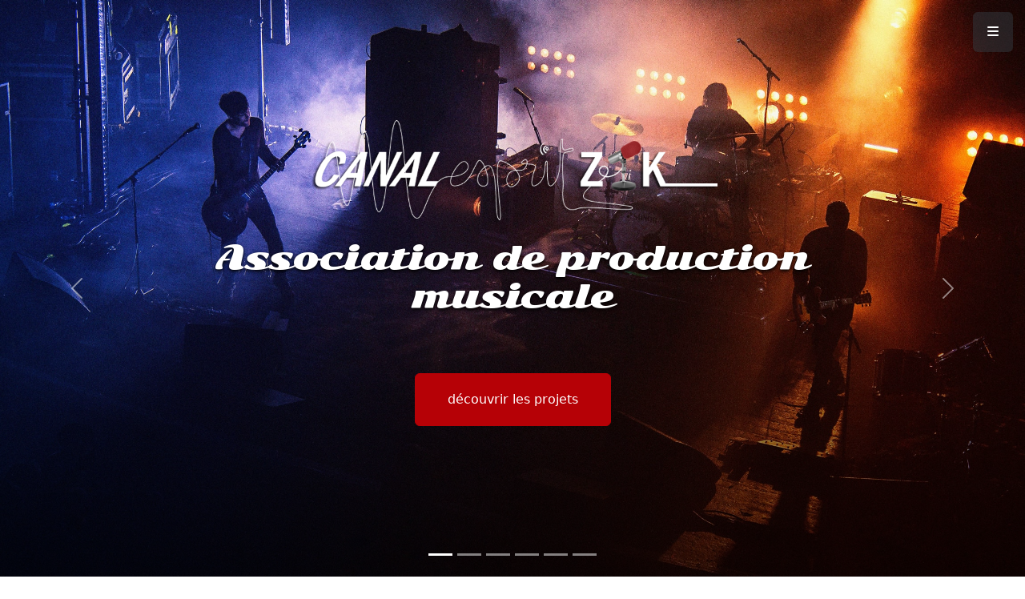

--- FILE ---
content_type: text/html; charset=UTF-8
request_url: https://www.canalespritzik.com/actualite-2-le_site_en_phase_de_test
body_size: 14148
content:
    <!DOCTYPE html>
    <html lang="fr">
    <head>
        <meta charset="utf-8">
        <meta name="viewport" content="width=device-width, initial-scale=1, shrink-to-fit=no"/>
        <title>Canal Esprit Zik | Association de production musicale</title>
        <meta name="description" content="Canal Esprit Zik est une association loi 1901 ayant pour but d'accompagner les groupes et musiciens dans leur projets de concerts, organisation de tournées, enregistrement maquette du moment que la musique est en lien avec l'esprit, avec un message."/>
        <meta name="subject" content="music production">
        <meta name="author" content="Canal Esprit Zik">
        <meta name="copyright" content="2026">
        <meta name="identifier-url" content="https://www.canalespritzik.com">
        <meta name="category" content="music">
        <meta name=" robots" content=" index, follow">

        <meta property="og:title" content="Canal Esprit Zik | Association de production musicale"/>
        <meta property="og:type" content="music"/>
        <meta property="og:url" content="https://canalespritzik.com"/>
        <meta property="og:image" content="https://www.canalespritzik.com/assets/img/apercu-site-canalespritzik.jpg"/>
        <meta property="og:image:width" content="300"/>
        <meta property="og:image:height" content="300"/>
        <meta property="og:description" content="Canal Esprit Zik est une association loi 1901 ayant pour but d'accompagner les groupes et musiciens dans leur projets de concerts, organisation de tournées, enregistrement maquette du moment que la musique est en lien avec l'esprit, avec un message."/>
        <meta property="og:site_name" content="Canal Esprit Zik | Association de production musicale"/>
        
        <meta name="twitter:title" content="Canal Esprit Zik | Association de production musicale">
        <meta name="twitter:description" content="Canal Esprit Zik est une association loi 1901 ayant pour but d'accompagner les groupes et musiciens dans leur projets de concerts, organisation de tournées, enregistrement maquette du moment que la musique est en lien avec l'esprit, avec un message.">
        <meta name="twitter:image" content="https://www.canalespritzik.com/assets/img/apercu-site-canalespritzik.jpg">
        <meta name="twitter:site" content="@Canal Esprit Zik">
        <meta name="twitter:creator" content="@Canal Esprit Zik">

        <meta name="theme-color" content="#b60106">
        <!-- Favicon-->
        <link rel="icon" href="/favicon.ico"/>
        <link rel="icon" type="image/x-icon" href="/favicon.ico"/>
        <link rel="apple-touch-icon" sizes="180x180" href="/assets/img/favicons/apple-touch-icon.png">
        <link rel="icon" type="image/png" sizes="32x32" href="/assets/img/favicons/favicon-32x32.png">
        <link rel="icon" type="image/png" sizes="16x16" href="/assets/img/favicons/favicon-16x16.png">
        <link rel="icon" type="image/png" sizes="192x192"
              href="/assets/img/favicons/android-chrome-192x192.png">
        <link rel="icon" type="image/png" sizes="512x512"
              href="/assets/img/favicons/android-chrome-512x512.png">
        <link rel="manifest" href="/assets/img/favicons/site.webmanifest">

        <!-- bootstrap 5.3.3 -->
        <link href="https://cdn.jsdelivr.net/npm/bootstrap@5.3.3/dist/css/bootstrap.min.css" rel="stylesheet"
              integrity="sha384-QWTKZyjpPEjISv5WaRU9OFeRpok6YctnYmDr5pNlyT2bRjXh0JMhjY6hW+ALEwIH"
              crossorigin="anonymous">
        <!-- Animate CSS-->
        <link href="https://cdnjs.cloudflare.com/ajax/libs/animate.css/3.7.0/animate.min.css" rel="stylesheet"/>
        <!--FancyBox CSS-->
        <link rel="stylesheet" href="https://cdn.jsdelivr.net/npm/@fancyapps/ui@5.0/dist/fancybox/fancybox.css"/>

        <link rel="stylesheet" href="https://cdnjs.cloudflare.com/ajax/libs/slick-carousel/1.9.0/slick.css"/>

        
        <!-- Core theme CSS -->
        <link href="/assets/css/styles.min.css?v=26012121" rel="stylesheet"/>

        <!-- Global site tag (gtag.js) - Google Analytics -->
        <script async src="https://www.googletagmanager.com/gtag/js?id=G-5W6M1EK64C"></script>
        <script>
            window.dataLayer = window.dataLayer || [];

            function gtag() {
                dataLayer.push(arguments);
            }

            gtag('js', new Date());

            gtag('config', 'G-5W6M1EK64C');
        </script>

    </head>
<body id="page-top" class="index">
<!-- Navigation-->
<a class="menu-toggle rounded" href="#"><i class="fas fa-bars"></i></a>
<nav id="sidebar-wrapper">
    <ul class="sidebar-nav">
        <li class="sidebar-brand"><a href="/">Canal Esprit Zik</a></li>
        <li class="sidebar-nav-item"><a href="/">Accueil</a></li>
        <li class="sidebar-nav-item"><a href="/#projects">Réalisations</a></li>
                    <li class="sidebar-nav-item"><a href="#">Les groupes :</a>
                <ul class="submenu">
                                            <li>
                            <a href="javascript:void(0);" class="menu-title">
                                Ozana                            </a>

                            <ul class="subsubmenu-dropdown">
                                <li>
                                    <a href="/ozana">
                                        <i class="fas fa-user text-white me-2"></i> A propos
                                    </a>
                                </li>
                                <li>
                                    <a href="/ozana#discography">
                                        <i class="fas fa-compact-disc text-white me-2"></i> Discographie
                                    </a>
                                </li>
                                <li>
                                    <a href="/ozana#events">
                                        <i class="fas fa-music text-white me-2"></i> Evènements
                                    </a>
                                </li>
                                <li>
                                    <a href="/ozana#projects">
                                        <i class="fas fa-list-check text-white me-2"></i> Projets
                                    </a>
                                </li>
                                <li>
                                    <a href="/ozana#videos">
                                        <i class="fas fa-play text-white me-2"></i> Vidéos
                                    </a>
                                </li>
                            </ul>
                        </li>
                                            <li>
                            <a href="javascript:void(0);" class="menu-title">
                                Diice                            </a>

                            <ul class="subsubmenu-dropdown">
                                <li>
                                    <a href="/diice">
                                        <i class="fas fa-user text-white me-2"></i> A propos
                                    </a>
                                </li>
                                <li>
                                    <a href="/diice#discography">
                                        <i class="fas fa-compact-disc text-white me-2"></i> Discographie
                                    </a>
                                </li>
                                <li>
                                    <a href="/diice#events">
                                        <i class="fas fa-music text-white me-2"></i> Evènements
                                    </a>
                                </li>
                                <li>
                                    <a href="/diice#projects">
                                        <i class="fas fa-list-check text-white me-2"></i> Projets
                                    </a>
                                </li>
                                <li>
                                    <a href="/diice#videos">
                                        <i class="fas fa-play text-white me-2"></i> Vidéos
                                    </a>
                                </li>
                            </ul>
                        </li>
                                            <li>
                            <a href="javascript:void(0);" class="menu-title">
                                MoiJe                            </a>

                            <ul class="subsubmenu-dropdown">
                                <li>
                                    <a href="/moije">
                                        <i class="fas fa-user text-white me-2"></i> A propos
                                    </a>
                                </li>
                                <li>
                                    <a href="/moije#discography">
                                        <i class="fas fa-compact-disc text-white me-2"></i> Discographie
                                    </a>
                                </li>
                                <li>
                                    <a href="/moije#events">
                                        <i class="fas fa-music text-white me-2"></i> Evènements
                                    </a>
                                </li>
                                <li>
                                    <a href="/moije#projects">
                                        <i class="fas fa-list-check text-white me-2"></i> Projets
                                    </a>
                                </li>
                                <li>
                                    <a href="/moije#videos">
                                        <i class="fas fa-play text-white me-2"></i> Vidéos
                                    </a>
                                </li>
                            </ul>
                        </li>
                                    </ul>
            </li>
                <li class="sidebar-nav-item"><a href="#contact">Contact</a></li>
    </ul>
</nav>
<!-- Header  data-bs-ride="carousel"-->
<header class="d-flex align-items-center carousel slide" id="cez-carousel">
    <div class="carousel-indicators">
        <button type="button" data-bs-target="#cez-carousel" data-bs-slide-to="0" class="active"
                aria-current="true" aria-label="Canal Esprit Zik"></button>
                    <button type="button" data-bs-target="#cez-carousel" data-bs-slide-to="1"
                    aria-label="Le syndrôme du Larbin"></button>
                        <button type="button" data-bs-target="#cez-carousel" data-bs-slide-to="2"
                    aria-label="2ème EP 6 titres "></button>
                        <button type="button" data-bs-target="#cez-carousel" data-bs-slide-to="3"
                    aria-label="vidéo Teaser"></button>
                        <button type="button" data-bs-target="#cez-carousel" data-bs-slide-to="4"
                    aria-label="Sortie de l'album J'affirme "></button>
                        <button type="button" data-bs-target="#cez-carousel" data-bs-slide-to="5"
                    aria-label="2ème album Changer d'air "></button>
            
    </div>
    <div class="carousel-inner">
        <div class="carousel-item presentation active" data-bs-interval="4000"
             style="background-image: url('/assets/img/backgrounds/bg-hero-6.jpg');">
            <div class="transparent"></div>
            <div class="carousel-caption d-md-block">
                <div class="titre">
                    <img src="/assets/img/logo.png"
                         title="Canal Esprit Zik | Association de production musicale">
                </div>
                <div class="subtitle sonsie-one-regular text-shadow"><h2
                            class="fs-1">Association de production musicale</h2></div>
                <div class="buttons">
                    <a class="btn btn-primary btn-xl" href="#about">découvrir les projets</a>
                </div>
            </div>
        </div>
                    <div class="carousel-item video" data-bs-interval="3000"
                            >
                <div class="carousel-caption d-md-block">
                                            <div class="video-container">
                            <iframe
                                    title="Le syndrôme du Larbin"
                                    src="https://www.youtube.com/embed/8srmgOp-z68?controls=0&autoplay=1&mute=1&playsinline=1&loop=1"
                                    frameborder="0" allow="autoplay; encrypted-media"
                                    allowfullscreen=""
                            >
                            </iframe>
                        </div>
                        <div class="title">
                            <h1 class="bebas-neue-regular">Nouvelle vidéo du groupe Ozana<br><span>"Le syndrôme du Larbin"</span></h1>
                            <div class="buttons">
                                <a class="btn btn-light btn-xl text-primary m-2"
                                   href="https://www.youtube.com/watch?v=8srmgOp-z68"
                                   title="Nouvelle vidéo du groupe Ozana'Le syndrôme du Larbin'"
                                   target="_blank">
                                    voir la vidéo
                                </a>
                            </div>
                        </div>
                                    </div>
            </div>
                    <div class="carousel-item music" data-bs-interval="3000"
                                    style="background-image: url('/assets/img/headers/ozana-header.jpg')"
                            >
                <div class="carousel-caption d-md-block">
                                            <div class="container">
                            <div class="row">
                                <div class="col-12 col-md-6 container-title">
                                    <div class="bebas-neue-regular title text-center">
                                        <h1 class="text-shadow">
                                            <a href="/ozana/ep-2" title="Nouvel EP disponible">
                                                Nouvel EP<br><span>disponible</span>                                            </a>
                                        </h1>
                                    </div>
                                    <div class="buttons">
                                                                                    <a class="btn btn-primary btn-xl m-2" href="/ozana"
                                               title="découvrir Ozana">
                                                découvrir Ozana                                            </a>
                                                                                    <a class="btn btn-primary btn-xl m-2" href="/ozana/ep-2"
                                               title="découvrir l'album">
                                                découvrir l'album                                            </a>
                                                                            </div>
                                </div>
                                <div class="col-12 col-md-6 container-image">
                                    <div class="image">
                                        <a href="/ozana/ep-2">
                                            <img src="/assets/img/discographie/2024-EP-faut-que-ca-se-fasse-3-3.jpg"
                                                 class="slide_pochette" alt="découvrir l'album"
                                                 title="découvrir l'album">
                                        </a>
                                    </div>
                                </div>
                                <div class="col-12 social-link">
                                                                            <div class="links_social mt-5">
                                            <a href="https://soundcloud.com/ozanamusik/sets/ep-2-2024?si=628c153630b64b949dabd73966bccbde" target="_blank" class="m-3 bg-light rounded-3" title="écouter sur SoundCloud"><i class="fab fa-soundcloud fa-2x"></i></a><a href="https://www.youtube.com/watch?v=CdG8Y_8iSUg&list=PL1kg23sb7I4lG0I4ES2yfTGy7b-Z480Hc" target="_blank" class="m-3 bg-light rounded-3" title="regarder/écouter sur YouTube"><i class="fab fa-youtube fa-2x"></i></a><a href="https://ozana.bandcamp.com/album/ep-2" target="_blank" class="m-3 bg-light rounded-3" title="suivre/acheter sur BandCamp"><i class="fab fa-bandcamp fa-2x"></i></a>                                        </div>
                                                                    </div>
                            </div>
                        </div>
                                    </div>
            </div>
                    <div class="carousel-item video" data-bs-interval="3000"
                            >
                <div class="carousel-caption d-md-block">
                                            <div class="video-container">
                            <iframe
                                    title="vidéo Teaser"
                                    src="https://www.youtube.com/embed/Ik5F0-AEB1g?controls=0&autoplay=1&mute=1&playsinline=1&loop=1"
                                    frameborder="0" allow="autoplay; encrypted-media"
                                    allowfullscreen=""
                            >
                            </iframe>
                        </div>
                        <div class="title">
                            <h1 class="bebas-neue-regular">Nouvelle vidéo du groupe Ozana<br><span>"vidéo Teaser"</span></h1>
                            <div class="buttons">
                                <a class="btn btn-light btn-xl text-primary m-2"
                                   href="https://www.youtube.com/watch?v=Ik5F0-AEB1g"
                                   title="Nouvelle vidéo du groupe Ozana'vidéo Teaser'"
                                   target="_blank">
                                    voir la vidéo
                                </a>
                            </div>
                        </div>
                                    </div>
            </div>
                    <div class="carousel-item music" data-bs-interval="3000"
                                    style="background-image: url('/assets/img/headers/diice-header.jpg')"
                            >
                <div class="carousel-caption d-md-block">
                                            <div class="container">
                            <div class="row">
                                <div class="col-12 col-md-6 container-title">
                                    <div class="bebas-neue-regular title text-center">
                                        <h1 class="text-shadow">
                                            <a href="/diice/j-affirme" title="album toujours disponible">
                                                album toujours<br><span>disponible</span>                                            </a>
                                        </h1>
                                    </div>
                                    <div class="buttons">
                                                                                    <a class="btn btn-primary btn-xl m-2" href="/diice"
                                               title="découvrir Diice">
                                                découvrir Diice                                            </a>
                                                                                    <a class="btn btn-primary btn-xl m-2" href="/diice/j-affirme"
                                               title="découvrir l'album">
                                                découvrir l'album                                            </a>
                                                                            </div>
                                </div>
                                <div class="col-12 col-md-6 container-image">
                                    <div class="image">
                                        <a href="/diice/j-affirme">
                                            <img src="/assets/img/discographie/album-diice-j_affirme-2014.jpg"
                                                 class="slide_pochette" alt="découvrir l'album"
                                                 title="découvrir l'album">
                                        </a>
                                    </div>
                                </div>
                                <div class="col-12 social-link">
                                                                            <div class="links_social mt-5">
                                            <a href="https://soundcloud.com/slamdiice/sets/jaffirme-album-2014" target="_blank" class="m-3 bg-light rounded-3" title="écouter sur SoundCloud"><i class="fab fa-soundcloud fa-2x"></i></a><a href="https://diice.bandcamp.com/album/jaffirme" target="_blank" class="m-3 bg-light rounded-3" title="acheter au format dématérialisé"><i class="fas fa-credit-card fa-2x"></i></a><a href="https://diice.fr/download-2_album_mp3-2014-jaffirme" target="_blank" class="m-3 bg-light rounded-3" title="télécharger gratuitement"><i class="fas fa-download fa-2x"></i></a>                                        </div>
                                                                    </div>
                            </div>
                        </div>
                                    </div>
            </div>
                    <div class="carousel-item music" data-bs-interval="3000"
                                    style="background-image: url('/assets/img/headers/moije-header.jpg')"
                            >
                <div class="carousel-caption d-md-block">
                                            <div class="container">
                            <div class="row">
                                <div class="col-12 col-md-6 container-title">
                                    <div class="bebas-neue-regular title text-center">
                                        <h1 class="text-shadow">
                                            <a href="/moije/changer-d-air" title="album toujours disponible">
                                                album toujours<br><span>disponible</span>                                            </a>
                                        </h1>
                                    </div>
                                    <div class="buttons">
                                                                                    <a class="btn btn-primary btn-xl m-2" href="/moije"
                                               title="découvrir MoiJe">
                                                découvrir MoiJe                                            </a>
                                                                                    <a class="btn btn-primary btn-xl m-2" href="/moije/changer-d-air"
                                               title="découvrir l'album">
                                                découvrir l'album                                            </a>
                                                                            </div>
                                </div>
                                <div class="col-12 col-md-6 container-image">
                                    <div class="image">
                                        <a href="/moije/changer-d-air">
                                            <img src="/assets/img/discographie/album-moije-changer_d_air-2014.jpg"
                                                 class="slide_pochette" alt="découvrir l'album"
                                                 title="découvrir l'album">
                                        </a>
                                    </div>
                                </div>
                                <div class="col-12 social-link">
                                                                            <div class="links_social mt-5">
                                            <a href="https://soundcloud.com/moije-blufolk/sets/changer-dair-album-2014" target="_blank" class="m-3 bg-light rounded-3" title="écouter sur SoundCloud"><i class="fab fa-soundcloud fa-2x"></i></a><a href="https://www.deezer.com/fr/album/344418657" target="_blank" class="m-3 bg-light rounded-3" title="écouter sur Deezer"><i class="fab fa-deezer fa-2x"></i></a><a href="https://open.spotify.com/intl-fr/album/4QRWE4ZrHn6KxbftbRr0FI" target="_blank" class="m-3 bg-light rounded-3" title="écouter sur Spotify"><i class="fab fa-spotify fa-2x"></i></a><a href="https://music.apple.com/us/album/changer-dair/1638978260" target="_blank" class="m-3 bg-light rounded-3" title="écouter sur Apple Music"><i class="fab fa-apple fa-2x"></i></a><a href="https://www.youtube.com/watch?v=_LQUNe3ekMI&list=PLjm3Mw9UAoHAcF7CAWayuidG-L07lkoj4" target="_blank" class="m-3 bg-light rounded-3" title="regarder/écouter sur YouTube"><i class="fab fa-youtube fa-2x"></i></a><a href="https://moije.bandcamp.com/album/changer-dair" target="_blank" class="m-3 bg-light rounded-3" title="acheter au format dématérialisé"><i class="fas fa-credit-card fa-2x"></i></a><a href="/moije/changer-d-air?subject=achat+Changer+d%27air+12e#contact" title="acheter l'album en CD physique" class="m-3 bg-light rounded-3"><i class="fas fa-compact-disc fa-2x"></i></a>                                        </div>
                                                                    </div>
                            </div>
                        </div>
                                    </div>
            </div>
            </div>
    <button class="carousel-control-prev" type="button" data-bs-target="#cez-carousel"
            data-bs-slide="prev">
        <span class="carousel-control-prev-icon" aria-hidden="true"></span>
        <span class="visually-hidden">Previous</span>
    </button>
    <button class="carousel-control-next" type="button" data-bs-target="#cez-carousel"
            data-bs-slide="next">
        <span class="carousel-control-next-icon" aria-hidden="true"></span>
        <span class="visually-hidden">Next</span>
    </button>
</header><!-- About-->
<section class="content-section bg-light" id="about">
    <div class="container px-4 px-lg-5 text-center">
        <div class="row gx-4 gx-lg-5 justify-content-center">
            <div class="col-lg-10">
                <h2>Canal Esprit Zik</h2>
                <p class="lead mb-5">
                    <span class='fw-bold'>Canal Esprit Zik</span> est une association loi 1901 ayant pour but d'accompagner les groupes et musiciens dans leur projets de concerts, organisation de tournées, enregistrement maquette du moment que la musique est en lien avec l'esprit, avec un message.                </p>
                                    <p><span class="fw-bold">Découvrir les groupes</span> : <span class="fs-4"><a href="./ozana">Ozana</a>, <a href="./diice">Diice</a>, <a href="./moije">MoiJe</a></span>                    </p>
                                <a class="btn btn-dark btn-xl mt-3" href="#projects">Nos Réalisations</a>
            </div>
        </div>
    </div>
</section>

<!-- projects-->
<section class="content-section" id="projects">
    <div class="container px-4 px-lg-5">
        <div class="content-section-heading text-center">
            <h3 class="text-secondary mb-0">Projets</h3>
            <h2 class="mb-5">Nos réalisations</h2>
        </div>
        <div class="row gx-0">
            <div class="main-timeline">
                                    <div class="timeline left" id="projet-13">
                        <div class="card">
                                                            <div class="image                         fancybox"
                                     src="/assets/img/thumbnails/miniature youtube.jpg"
                                     data-fancybox="gallery-13"
                                     data-caption="Le syndrôme du Larbin                    " style="background-image: url('./assets/img/thumbnails/miniature youtube.jpg')"
                                     title="Le syndrôme du Larbin">
                                                                            <div class="other-images">
                                                                                            <img src="/assets/img/thumbnails/miniature youtube.jpg"
                                                     data-fancybox="gallery-13"
                                                     data-caption="1"
                                                     alt="1"
                                                     title="1"
                                                >
                                                                                    </div>
                                                                    </div>
                                                        <div class="card-body p-4">
                                <h4 class="fw-bold mb-4">
                                    [ <a href="ozana"
                                         title="voir la page de Ozana">Ozana</a>
                                    ] Le syndrôme du Larbin                                </h4>
                                <p class="text-muted mb-4">
                                    <i class="far fa-clock"
                                       aria-hidden="true"></i> 2024                                </p>
                                <div class="mb-0"><p>Morceau sur l'int&eacute;ressant sujet du "syndr&ocirc;me du larbin"</p></div>
                                <div class="row justify-content-start mt-4">
                                                                            <div class="col-lg-4 col-xs-12 link_button">
                                            <a href="https://www.youtube.com/watch?v=8srmgOp-z68"
                                               class="btn btn-primary btn-round"
                                                 target="_blank">voir la vidéo</a>
                                        </div>
                                                                    </div>
                            </div>
                        </div>
                    </div>
                                        <div class="timeline right" id="projet-9">
                        <div class="card">
                                                            <div class="image " style="background-image: url('./assets/img/discographie/2024-EP-faut-que-ca-se-fasse-3-3.jpg')"
                                     title="2ème EP 6 titres ">
                                                                    </div>
                                                        <div class="card-body p-4">
                                <h4 class="fw-bold mb-4">
                                    [ <a href="ozana"
                                         title="voir la page de Ozana">Ozana</a>
                                    ] 2ème EP 6 titres                                 </h4>
                                <p class="text-muted mb-4">
                                    <i class="far fa-clock"
                                       aria-hidden="true"></i> 2024                                </p>
                                <div class="mb-0">Le groupe Ozana a ré-enregistré des titres avec des nouveautés pour démarcher des concerts, un EP 6 titres en écoute !</div>
                                <div class="row justify-content-start mt-4">
                                                                            <div class="col-lg-4 col-xs-12 link_button">
                                            <a href="/ozana/ep-2"
                                               class="btn btn-primary btn-round"
                                                >voir l'album</a>
                                        </div>
                                                                            <div class="col-lg-8 col-xs-12 link_album">
                                            <a href="https://soundcloud.com/ozanamusik/sets/ep-2-2024?si=628c153630b64b949dabd73966bccbde" target="_blank" class="" title="écouter sur SoundCloud"><i class="fab fa-soundcloud fa-lg mx-2"></i></a><a href="https://www.youtube.com/watch?v=CdG8Y_8iSUg&list=PL1kg23sb7I4lG0I4ES2yfTGy7b-Z480Hc" target="_blank" class="" title="regarder/écouter sur YouTube"><i class="fab fa-youtube fa-lg mx-2"></i></a><a href="https://ozana.bandcamp.com/album/ep-2" target="_blank" class="" title="suivre/acheter sur BandCamp"><i class="fab fa-bandcamp fa-lg mx-2"></i></a>                                        </div>
                                                                    </div>
                            </div>
                        </div>
                    </div>
                                        <div class="timeline left" id="projet-8">
                        <div class="card">
                                                            <div class="image                         fancybox"
                                     src="/assets/img/thumbnails/ozana-video-promo2023.png"
                                     data-fancybox="gallery-8"
                                     data-caption="vidéo Teaser                    " style="background-image: url('./assets/img/thumbnails/ozana-video-promo2023.png')"
                                     title="vidéo Teaser">
                                                                            <div class="other-images">
                                                                                            <img src="/assets/img/thumbnails/ozana-video-promo2023.png"
                                                     data-fancybox="gallery-8"
                                                     data-caption=""
                                                     alt=""
                                                     title=""
                                                >
                                                                                            <img src="/assets/img/thumbnails/Ozana_Live-2.png"
                                                     data-fancybox="gallery-8"
                                                     data-caption=""
                                                     alt=""
                                                     title=""
                                                >
                                                                                            <img src="/assets/img/thumbnails/Ozana_Live-1.png"
                                                     data-fancybox="gallery-8"
                                                     data-caption=""
                                                     alt=""
                                                     title=""
                                                >
                                                                                            <img src="/assets/img/thumbnails/Ozana_Live-8.png"
                                                     data-fancybox="gallery-8"
                                                     data-caption=""
                                                     alt=""
                                                     title=""
                                                >
                                                                                            <img src="/assets/img/thumbnails/Ozana_Live-10.png"
                                                     data-fancybox="gallery-8"
                                                     data-caption=""
                                                     alt=""
                                                     title=""
                                                >
                                                                                            <img src="/assets/img/thumbnails/Ozana_Live-7.png"
                                                     data-fancybox="gallery-8"
                                                     data-caption=""
                                                     alt=""
                                                     title=""
                                                >
                                                                                    </div>
                                                                    </div>
                                                        <div class="card-body p-4">
                                <h4 class="fw-bold mb-4">
                                    [ <a href="ozana"
                                         title="voir la page de Ozana">Ozana</a>
                                    ] vidéo Teaser                                </h4>
                                <p class="text-muted mb-4">
                                    <i class="far fa-clock"
                                       aria-hidden="true"></i> 2023                                </p>
                                <div class="mb-0">Une vidéo est disponible pour démarcher. Montée avec des extraits live, elle a tout pour ". "montrer ce que le groupe Ozana donne sur scène ! </div>
                                <div class="row justify-content-start mt-4">
                                                                            <div class="col-lg-4 col-xs-12 link_button">
                                            <a href="https://www.youtube.com/watch?v=Ik5F0-AEB1g"
                                               class="btn btn-primary btn-round"
                                                 target="_blank">voir la vidéo</a>
                                        </div>
                                                                    </div>
                            </div>
                        </div>
                    </div>
                                        <div class="timeline right" id="projet-7">
                        <div class="card">
                                                            <div class="image " style="background-image: url('./assets/img/discographie/EP-Ozana-2019.jpg')"
                                     title="EP 6 titres ">
                                                                    </div>
                                                        <div class="card-body p-4">
                                <h4 class="fw-bold mb-4">
                                    [ <a href="ozana"
                                         title="voir la page de Ozana">Ozana</a>
                                    ] EP 6 titres                                 </h4>
                                <p class="text-muted mb-4">
                                    <i class="far fa-clock"
                                       aria-hidden="true"></i> 2019                                </p>
                                <div class="mb-0">Le groupe Ozana a enregistré un premier EP 6 titres intitulé "8€uros".</div>
                                <div class="row justify-content-start mt-4">
                                                                            <div class="col-lg-4 col-xs-12 link_button">
                                            <a href="/ozana/8-euros"
                                               class="btn btn-primary btn-round"
                                                >voir l'album</a>
                                        </div>
                                                                            <div class="col-lg-8 col-xs-12 link_album">
                                                                                    </div>
                                                                    </div>
                            </div>
                        </div>
                    </div>
                                        <div class="timeline left" id="projet-6">
                        <div class="card">
                                                            <div class="image " style="background-image: url('./assets/img/discographie/album-diice-j_affirme-2014.jpg')"
                                     title="Sortie de l'album "J'affirme" ">
                                                                    </div>
                                                        <div class="card-body p-4">
                                <h4 class="fw-bold mb-4">
                                    [ <a href="diice"
                                         title="voir la page de Diice">Diice</a>
                                    ] Sortie de l'album "J'affirme"                                 </h4>
                                <p class="text-muted mb-4">
                                    <i class="far fa-clock"
                                       aria-hidden="true"></i> 2015                                </p>
                                <div class="mb-0">Diice, après l'aventure MoiJe sort son album solo avec pleins d'invités. Plus intimiste, ". "plus folk, plus rock, toujours la touche de reggae obligatoire.</div>
                                <div class="row justify-content-start mt-4">
                                                                            <div class="col-lg-4 col-xs-12 link_button">
                                            <a href="/diice/j-affirme"
                                               class="btn btn-primary btn-round"
                                                >voir l'album</a>
                                        </div>
                                                                            <div class="col-lg-8 col-xs-12 link_album">
                                            <a href="https://soundcloud.com/slamdiice/sets/jaffirme-album-2014" target="_blank" class="" title="écouter sur SoundCloud"><i class="fab fa-soundcloud fa-lg mx-2"></i></a><a href="https://diice.bandcamp.com/album/jaffirme" target="_blank" class="" title="acheter au format dématérialisé"><i class="fas fa-credit-card fa-lg mx-2"></i></a><a href="https://diice.fr/download-2_album_mp3-2014-jaffirme" target="_blank" class="" title="télécharger gratuitement"><i class="fas fa-download fa-lg mx-2"></i></a>                                        </div>
                                                                    </div>
                            </div>
                        </div>
                    </div>
                                        <div class="timeline right" id="projet-5">
                        <div class="card">
                                                            <div class="image                         fancybox"
                                     src="/assets/img/thumbnails/Clip_MoiJe-au_loin_elle_danse-20140117.png"
                                     data-fancybox="gallery-5"
                                     data-caption="10 Vidéos Clips                     " style="background-image: url('./assets/img/thumbnails/Clip_MoiJe-au_loin_elle_danse-20140117.png')"
                                     title="10 Vidéos Clips ">
                                                                            <div class="other-images">
                                                                                            <img src="/assets/img/thumbnails/Clip_MoiJe-au_loin_elle_danse-20140117.png"
                                                     data-fancybox="gallery-5"
                                                     data-caption="1"
                                                     alt="1"
                                                     title="1"
                                                >
                                                                                            <img src="/assets/img/thumbnails/Clip_MoiJe-changer_d_air-20140129.png"
                                                     data-fancybox="gallery-5"
                                                     data-caption="1"
                                                     alt="1"
                                                     title="1"
                                                >
                                                                                            <img src="/assets/img/thumbnails/Clip_MoiJe-egoville-20140103.png"
                                                     data-fancybox="gallery-5"
                                                     data-caption="1"
                                                     alt="1"
                                                     title="1"
                                                >
                                                                                            <img src="/assets/img/thumbnails/Clip_MoiJe-les_bancs-20140110.png"
                                                     data-fancybox="gallery-5"
                                                     data-caption="1"
                                                     alt="1"
                                                     title="1"
                                                >
                                                                                            <img src="/assets/img/thumbnails/Clip_MoiJe-long_time-20140113.png"
                                                     data-fancybox="gallery-5"
                                                     data-caption="1"
                                                     alt="1"
                                                     title="1"
                                                >
                                                                                            <img src="/assets/img/thumbnails/Clip_MoiJe-lueur_du_choix-20140127.png"
                                                     data-fancybox="gallery-5"
                                                     data-caption="1"
                                                     alt="1"
                                                     title="1"
                                                >
                                                                                            <img src="/assets/img/thumbnails/Clip_MoiJe-Murs_Opinions-by_Ry-27022013.jpg"
                                                     data-fancybox="gallery-5"
                                                     data-caption="1"
                                                     alt="1"
                                                     title="1"
                                                >
                                                                                            <img src="/assets/img/thumbnails/MoiJe-Clip-Paris.png"
                                                     data-fancybox="gallery-5"
                                                     data-caption="1"
                                                     alt="1"
                                                     title="1"
                                                >
                                                                                            <img src="/assets/img/thumbnails/videos-MoiJe-20140201.png"
                                                     data-fancybox="gallery-5"
                                                     data-caption="1"
                                                     alt="1"
                                                     title="1"
                                                >
                                                                                            <img src="/assets/img/thumbnails/videos-MoiJe-20140131.png"
                                                     data-fancybox="gallery-5"
                                                     data-caption="1"
                                                     alt="1"
                                                     title="1"
                                                >
                                                                                    </div>
                                                                    </div>
                                                        <div class="card-body p-4">
                                <h4 class="fw-bold mb-4">
                                    [ <a href="moije"
                                         title="voir la page de MoiJe">MoiJe</a>
                                    ] 10 Vidéos Clips                                 </h4>
                                <p class="text-muted mb-4">
                                    <i class="far fa-clock"
                                       aria-hidden="true"></i> 2014                                </p>
                                <div class="mb-0">Nous avons produits 10 vidéos clips : 1 par titre de l'album "Changer d'air" (2014). ". "Vue de Paris, de la campagne, de la danse magique, du plein air... Largement de quoi "Changer d'air" en image !</div>
                                <div class="row justify-content-start mt-4">
                                                                            <div class="col-lg-4 col-xs-12 link_button">
                                            <a href="https://www.youtube.com/watch?v=_LQUNe3ekMI&list=PLjm3Mw9UAoHAcF7CAWayuidG-L07lkoj4&pp=iAQB"
                                               class="btn btn-primary btn-round"
                                                 target="_blank">voir la vidéo</a>
                                        </div>
                                                                    </div>
                            </div>
                        </div>
                    </div>
                                        <div class="timeline left" id="projet-4">
                        <div class="card">
                                                            <div class="image " style="background-image: url('./assets/img/discographie/album-moije-changer_d_air-2014.jpg')"
                                     title="2ème album "Changer d'air" ">
                                                                    </div>
                                                        <div class="card-body p-4">
                                <h4 class="fw-bold mb-4">
                                    [ <a href="moije"
                                         title="voir la page de MoiJe">MoiJe</a>
                                    ] 2ème album "Changer d'air"                                 </h4>
                                <p class="text-muted mb-4">
                                    <i class="far fa-clock"
                                       aria-hidden="true"></i> 2014                                </p>
                                <div class="mb-0">Album "Changer d'air", 2ème album du groupe.
JiCé et JNo toujours aux commandes pour cet ". "album "chanson world folk reggae bluesy".</div>
                                <div class="row justify-content-start mt-4">
                                                                            <div class="col-lg-4 col-xs-12 link_button">
                                            <a href="/moije/changer-d-air"
                                               class="btn btn-primary btn-round"
                                                >voir l'album</a>
                                        </div>
                                                                            <div class="col-lg-8 col-xs-12 link_album">
                                            <a href="https://soundcloud.com/moije-blufolk/sets/changer-dair-album-2014" target="_blank" class="" title="écouter sur SoundCloud"><i class="fab fa-soundcloud fa-lg mx-2"></i></a><a href="https://www.deezer.com/fr/album/344418657" target="_blank" class="" title="écouter sur Deezer"><i class="fab fa-deezer fa-lg mx-2"></i></a><a href="https://open.spotify.com/intl-fr/album/4QRWE4ZrHn6KxbftbRr0FI" target="_blank" class="" title="écouter sur Spotify"><i class="fab fa-spotify fa-lg mx-2"></i></a><a href="https://music.apple.com/us/album/changer-dair/1638978260" target="_blank" class="" title="écouter sur Apple Music"><i class="fab fa-apple fa-lg mx-2"></i></a><a href="https://www.youtube.com/watch?v=_LQUNe3ekMI&list=PLjm3Mw9UAoHAcF7CAWayuidG-L07lkoj4" target="_blank" class="" title="regarder/écouter sur YouTube"><i class="fab fa-youtube fa-lg mx-2"></i></a><a href="https://moije.bandcamp.com/album/changer-dair" target="_blank" class="" title="acheter au format dématérialisé"><i class="fas fa-credit-card fa-lg mx-2"></i></a><a href="/moije/changer-d-air?subject=achat+Changer+d%27air+12e#contact" title="acheter l'album en CD physique" class=""><i class="fas fa-compact-disc fa-lg mx-2"></i></a>                                        </div>
                                                                    </div>
                            </div>
                        </div>
                    </div>
                                        <div class="timeline right" id="projet-12">
                        <div class="card">
                                                            <div class="image " style="background-image: url('./assets/img/discographie/album-moije-avant_propos-2011.jpg')"
                                     title=""Avant Propos" - 4 titres">
                                                                    </div>
                                                        <div class="card-body p-4">
                                <h4 class="fw-bold mb-4">
                                    [ <a href="moije"
                                         title="voir la page de MoiJe">MoiJe</a>
                                    ] "Avant Propos" - 4 titres                                </h4>
                                <p class="text-muted mb-4">
                                    <i class="far fa-clock"
                                       aria-hidden="true"></i> 2013                                </p>
                                <div class="mb-0">EP 4 titres annonçant l'arrivée de l'album "Changer d'air". 4 extraits qui respirent déjà l'envie de prendre l'air que propulsera l'album à venir</div>
                                <div class="row justify-content-start mt-4">
                                                                            <div class="col-lg-4 col-xs-12 link_button">
                                            <a href="/moije/avant-propos"
                                               class="btn btn-primary btn-round"
                                                >voir l'album</a>
                                        </div>
                                                                            <div class="col-lg-8 col-xs-12 link_album">
                                            <a href="https://soundcloud.com/moije-blufolk/sets/avant-propos" target="_blank" class="" title="écouter sur SoundCloud"><i class="fab fa-soundcloud fa-lg mx-2"></i></a><a href="https://moije.bandcamp.com/album/avant-propos" target="_blank" class="" title="acheter au format dématérialisé"><i class="fas fa-credit-card fa-lg mx-2"></i></a><a href="/moije/avant-propos?subject=achat+Avant+Propos...+8e#contact" title="acheter l'album en CD physique" class=""><i class="fas fa-compact-disc fa-lg mx-2"></i></a>                                        </div>
                                                                    </div>
                            </div>
                        </div>
                    </div>
                                        <div class="timeline left" id="projet-3">
                        <div class="card">
                                                            <div class="image                         fancybox"
                                     src="/assets/img/thumbnails/TourneeBretonne-20110801-MoiJe-NoWay-01.jpg"
                                     data-fancybox="gallery-3"
                                     data-caption="Tournée Bretonne                    " style="background-image: url('./assets/img/thumbnails/TourneeBretonne-20110801-MoiJe-NoWay-01.jpg')"
                                     title="Tournée Bretonne">
                                                                            <div class="other-images">
                                                                                            <img src="/assets/img/thumbnails/TourneeBretonne-20110801-MoiJe-NoWay-01.jpg"
                                                     data-fancybox="gallery-3"
                                                     data-caption=""
                                                     alt=""
                                                     title=""
                                                >
                                                                                            <img src="/assets/img/thumbnails/TourneeBretonne-20110801-MoiJe-NoWay-12.jpg"
                                                     data-fancybox="gallery-3"
                                                     data-caption=""
                                                     alt=""
                                                     title=""
                                                >
                                                                                            <img src="/assets/img/thumbnails/TourneeBretonne-20110801-MoiJe-NoWay-15.jpg"
                                                     data-fancybox="gallery-3"
                                                     data-caption=""
                                                     alt=""
                                                     title=""
                                                >
                                                                                            <img src="/assets/img/thumbnails/TourneeBretonne-20110801-MoiJe-NoWay-19.jpg"
                                                     data-fancybox="gallery-3"
                                                     data-caption=""
                                                     alt=""
                                                     title=""
                                                >
                                                                                            <img src="/assets/img/thumbnails/TourneeBretonne-20110801-MoiJe-NoWay-31.jpg"
                                                     data-fancybox="gallery-3"
                                                     data-caption=""
                                                     alt=""
                                                     title=""
                                                >
                                                                                            <img src="/assets/img/thumbnails/TourneeBretonne-20110801-MoiJe-NoWay-20.jpg"
                                                     data-fancybox="gallery-3"
                                                     data-caption=""
                                                     alt=""
                                                     title=""
                                                >
                                                                                    </div>
                                                                    </div>
                                                        <div class="card-body p-4">
                                <h4 class="fw-bold mb-4">
                                    [ <a href="moije"
                                         title="voir la page de MoiJe">MoiJe</a>
                                    ] Tournée Bretonne                                </h4>
                                <p class="text-muted mb-4">
                                    <i class="far fa-clock"
                                       aria-hidden="true"></i> 2011                                </p>
                                <div class="mb-0">Juillet 2011, MoiJe accompagné du Duo No Way for a Man se permettent pendant 10 jours une escapade bretonne de Nantes, en passant par Vannes jusqu'au "bout du monde". Rues, campings, pubs, ports... Leurs musiques ont résonné en Celtique ! </div>
                                <div class="row justify-content-start mt-4">
                                                                            <div class="col-lg-4 col-xs-12 link_button">
                                            <a href="/assets/img/thumbnails/TourneeBretonne-20110801-MoiJe-NoWay-01.jpg"
                         data-fancybox="gallery-3"
                         data-caption="Tournée Bretonne"
                                               class="btn btn-primary btn-round"
                                                >voir le diaporama</a>
                                        </div>
                                                                    </div>
                            </div>
                        </div>
                    </div>
                                        <div class="timeline right" id="projet-2">
                        <div class="card">
                                                            <div class="image " style="background-image: url('./assets/img/discographie/album-moije-essai_de_conscience-2008.jpg')"
                                     title="1er album "Essai de conscience" ">
                                                                    </div>
                                                        <div class="card-body p-4">
                                <h4 class="fw-bold mb-4">
                                    [ <a href="moije"
                                         title="voir la page de MoiJe">MoiJe</a>
                                    ] 1er album "Essai de conscience"                                 </h4>
                                <p class="text-muted mb-4">
                                    <i class="far fa-clock"
                                       aria-hidden="true"></i> 2008                                </p>
                                <div class="mb-0">Produit en homestudio, le premier "vrai" album du groupe, après l'album compil "Blu'Rock". </div>
                                <div class="row justify-content-start mt-4">
                                                                            <div class="col-lg-4 col-xs-12 link_button">
                                            <a href="/moije/essai-de-conscience"
                                               class="btn btn-primary btn-round"
                                                >voir l'album</a>
                                        </div>
                                                                            <div class="col-lg-8 col-xs-12 link_album">
                                            <a href="https://soundcloud.com/moije-blufolk/sets/essai-de-conscience-album-2008" target="_blank" class="" title="écouter sur SoundCloud"><i class="fab fa-soundcloud fa-lg mx-2"></i></a><a href="https://www.deezer.com/fr/album/683806" target="_blank" class="" title="écouter sur Deezer"><i class="fab fa-deezer fa-lg mx-2"></i></a><a href="https://music.apple.com/fr/album/essai-de-conscience/399393649" target="_blank" class="" title="écouter sur Apple Music"><i class="fab fa-apple fa-lg mx-2"></i></a><a href="https://moije.bandcamp.com/album/essai-de-conscience" target="_blank" class="" title="acheter au format dématérialisé"><i class="fas fa-credit-card fa-lg mx-2"></i></a>                                        </div>
                                                                    </div>
                            </div>
                        </div>
                    </div>
                                        <div class="timeline left" id="projet-1">
                        <div class="card">
                                                            <div class="image " style="background-image: url('./assets/img/discographie/album-moije-blurock-2007.jpg')"
                                     title=""Blu'Rock" l'album Compil live et Studio">
                                                                    </div>
                                                        <div class="card-body p-4">
                                <h4 class="fw-bold mb-4">
                                    [ <a href="moije"
                                         title="voir la page de MoiJe">MoiJe</a>
                                    ] "Blu'Rock" l'album Compil live et Studio                                </h4>
                                <p class="text-muted mb-4">
                                    <i class="far fa-clock"
                                       aria-hidden="true"></i> 2007                                </p>
                                <div class="mb-0">"Blu'Rock" est l'album qui résume la première époque de MoiJe. Des extraits live, du studio, du homestudio... MoiJe vient de là.</div>
                                <div class="row justify-content-start mt-4">
                                                                            <div class="col-lg-4 col-xs-12 link_button">
                                            <a href="/moije/blurock"
                                               class="btn btn-primary btn-round"
                                                >voir l'album</a>
                                        </div>
                                                                            <div class="col-lg-8 col-xs-12 link_album">
                                            <a href="https://soundcloud.com/moije-blufolk/sets/blurock-album-compli-2000-2005" target="_blank" class="" title="écouter sur SoundCloud"><i class="fab fa-soundcloud fa-lg mx-2"></i></a>                                        </div>
                                                                    </div>
                            </div>
                        </div>
                    </div>
                                        <div class="timeline right" id="projet-11">
                        <div class="card">
                                                            <div class="image " style="background-image: url('./assets/img/discographie/album-moije-bouquets_d_opinions-2006.jpg')"
                                     title=""Bouquets d'opinions" 2ème 4 titres">
                                                                    </div>
                                                        <div class="card-body p-4">
                                <h4 class="fw-bold mb-4">
                                    [ <a href="moije"
                                         title="voir la page de MoiJe">MoiJe</a>
                                    ] "Bouquets d'opinions" 2ème 4 titres                                </h4>
                                <p class="text-muted mb-4">
                                    <i class="far fa-clock"
                                       aria-hidden="true"></i> 2006                                </p>
                                <div class="mb-0">Nouvel opus 4 titres avec des nouveaux titres</div>
                                <div class="row justify-content-start mt-4">
                                                                            <div class="col-lg-4 col-xs-12 link_button">
                                            <a href="/moije/bouquets-d-opinions"
                                               class="btn btn-primary btn-round"
                                                >voir l'album</a>
                                        </div>
                                                                            <div class="col-lg-8 col-xs-12 link_album">
                                            <a href="https://soundcloud.com/moije-blufolk/sets/bouqets-dopinions-ep-2006" target="_blank" class="" title="écouter sur SoundCloud"><i class="fab fa-soundcloud fa-lg mx-2"></i></a>                                        </div>
                                                                    </div>
                            </div>
                        </div>
                    </div>
                                        <div class="timeline left" id="projet-10">
                        <div class="card">
                                                            <div class="image " style="background-image: url('./assets/img/discographie/album-moije-moeurs_gu_rilla-2004.jpg')"
                                     title=""Moeurs Guérilla", 1er EP 4 titres">
                                                                    </div>
                                                        <div class="card-body p-4">
                                <h4 class="fw-bold mb-4">
                                    [ <a href="moije"
                                         title="voir la page de MoiJe">MoiJe</a>
                                    ] "Moeurs Guérilla", 1er EP 4 titres                                </h4>
                                <p class="text-muted mb-4">
                                    <i class="far fa-clock"
                                       aria-hidden="true"></i> 2004                                </p>
                                <div class="mb-0">"Moeurs Guérilla", 1er EP du 4 titres du groupe</div>
                                <div class="row justify-content-start mt-4">
                                                                            <div class="col-lg-4 col-xs-12 link_button">
                                            <a href="/moije/moeurs-guerilla"
                                               class="btn btn-primary btn-round"
                                                >voir l'album</a>
                                        </div>
                                                                            <div class="col-lg-8 col-xs-12 link_album">
                                            <a href="https://soundcloud.com/moije-blufolk/sets/moeurs-guerilla-ep-2004" target="_blank" class="" title="écouter sur SoundCloud"><i class="fab fa-soundcloud fa-lg mx-2"></i></a>                                        </div>
                                                                    </div>
                            </div>
                        </div>
                    </div>
                                </div>
        </div>
    </div>
</section>




<section id="contents" class="contents content-section bg-dark">
    <div class="container px-4 px-lg-5 text-center mb-3">
        <div class="content-section-heading text-center">
            <h3 class="text-secondary mb-0">production</h3>
            <h2 class="text-white mb-5">Les groupes</h2>
        </div>
    </div>
    <div class="row gx-0">
        <div id="articles" class="articles col-12 col-lg-6">
                            <article id="article_0">
                    <div class="row align-items-center">
                        <div class="col-12 col-sm-4 text-center text-md-start">
                            <h3 id="band-0" class="article-title">
                                <a href="/ozana"
                                   title="découvrir le groupe Ozana">
                                    <img src="/assets/img/headers/logo-ozana-carre-300x300.jpg"
                                         class="rounded-circle band_image" alt="Ozana">
                                    Ozana                                </a>
                            </h3>
                        </div>
                        <div class="col-12 col-sm-8 text-center text-sm-end text-white">
                            Rock Français, Blues, Chanson Française                        </div>
                        <div class="col-12">
                            <div class="article-text">
                                <p>Le groupe <strong>Ozana</strong>, originaire de Tours et de ses environs, s'est mont&eacute; en mai 2017 pour mettre en version sc&eacute;nique l'album <a href="../diice/j-affirme">J'affirme</a> enregistr&eacute; par JiC&eacute; Darchy.<br><br>Un guitariste /clavier, un bassiste et un batteur sont venus compl&eacute;ter la formation.<br><br>Une nouvelle ambiance, un nouveau son, une nouvelle dynamique se cr&eacute;e et se nomme&nbsp;<strong>Ozana</strong>.<br><strong><br>Ozana</strong> continue de mettre en place un r&eacute;pertoire &agrave; la fois dans la veine Blues / Rock, que Folk avec quelques touches de reggae, d'ambiance acoustique et de clin d'oeil aux influences communes trouv&eacute;es en chacun. <strong>Ozana</strong> se veut &agrave; la fois &eacute;clectique, dynamique, songeur et inspir&eacute; par le quotidien.</p>                            </div>
                                                                                        <p>
                                    <i class="far fa-file-pdf text-white me-2"></i>
                                    <a href="/docs/20240317-Ozana-Fiche-Technique.pdf" class="mt-2"
                                       title="Télécharger la fiche technique">fiche technique</a>
                                </p>
                                                    </div>
                    </div>
                    <div class="row infos_supp align-items-center">
                        <div class="col-3 article-text text-start fs-6">
                            <strong class="text-white">groupe de Tours</strong>
                        </div>
                        <div class="col-5 article-text text-center">
                            <a href="https://www.facebook.com/ozanamusik/" target="_blank" class="m-2" title="suivre sur FaceBook"><i class="fab fa-facebook text-white"></i></a><a href="https://www.youtube.com/@groupeozana" target="_blank" class="m-2" title="regarder/écouter sur YouTube"><i class="fab fa-youtube text-white"></i></a><a href="https://ozana.bandcamp.com/" target="_blank" class="m-2" title="suivre/acheter sur BandCamp"><i class="fab fa-bandcamp text-white"></i></a><a href="https://soundcloud.com/ozanamusik" target="_blank" class="m-2" title="écouter sur SoundCloud"><i class="fab fa-soundcloud text-white"></i></a>                        </div>
                        <div class="col-4 article-text text-end fs-6">
                            période : <strong class="text-white">
                                depuis 2017                            </strong>
                        </div>
                    </div>
                    <img src="/assets/img/headers/ozana-header.jpg"
                         alt="Ozana" class="article-image">
                </article>
                            <article id="article_1">
                    <div class="row align-items-center">
                        <div class="col-12 col-sm-4 text-center text-md-start">
                            <h3 id="band-1" class="article-title">
                                <a href="/diice"
                                   title="découvrir le projet solo Diice">
                                    <img src="/assets/img/headers/diice-300x300.jpg"
                                         class="rounded-circle band_image" alt="Diice">
                                    Diice                                </a>
                            </h3>
                        </div>
                        <div class="col-12 col-sm-8 text-center text-sm-end text-white">
                            Chanson Française, Folk, Pop-rock, Reggae, Acoustique                        </div>
                        <div class="col-12">
                            <div class="article-text">
                                <p>Diice (prononcez Di-a&iuml;e-ce), membre de MoiJe vogue sur plusieurs projets, dont cet album perso, "J'affirme", qui est un projet musical plus personnel, plus intime.<br><br>Il est toujours question de l'humain, mais plus l&eacute;g&egrave;rement, plus profond&eacute;ment. <br><br>On y retrouve la plupart des musiciens crois&eacute;s dans l'amiti&eacute; ou sur sc&egrave;ne.<br><br>Inspir&eacute; par le blues, la folk, le slam dans ces premi&egrave;res heures, les r&eacute;flexions ; ce sont des textes et autres cumuls de mots venant de sa t&ecirc;te... ou d'autres t&ecirc;tes... <br><br>A d&eacute;couvrir l'album <a href="../diice/j-affirme">J'affirme</a></p>                            </div>
                                                                                </div>
                    </div>
                    <div class="row infos_supp align-items-center">
                        <div class="col-3 article-text text-start fs-6">
                            <strong class="text-white">projet solo de Tours</strong>
                        </div>
                        <div class="col-5 article-text text-center">
                            <a href="https://www.facebook.com/diicezik" target="_blank" class="m-2" title="suivre sur FaceBook"><i class="fab fa-facebook text-white"></i></a><a href="https://soundcloud.com/slamdiice" target="_blank" class="m-2" title="écouter sur SoundCloud"><i class="fab fa-soundcloud text-white"></i></a><a href="https://www.youtube.com/slamDiice" target="_blank" class="m-2" title="regarder/écouter sur YouTube"><i class="fab fa-youtube text-white"></i></a><a href="https://diice.bandcamp.com" target="_blank" class="m-2" title="suivre/acheter sur BandCamp"><i class="fab fa-bandcamp text-white"></i></a><a href="https://www.diice.fr" target="_blank" class="m-2" title="site officiel"><i class="fas fa-globe text-white"></i></a>                        </div>
                        <div class="col-4 article-text text-end fs-6">
                            période : <strong class="text-white">
                                depuis 2014                            </strong>
                        </div>
                    </div>
                    <img src="/assets/img/headers/diice-header.jpg"
                         alt="Diice" class="article-image">
                </article>
                            <article id="article_2">
                    <div class="row align-items-center">
                        <div class="col-12 col-sm-4 text-center text-md-start">
                            <h3 id="band-2" class="article-title">
                                <a href="/moije"
                                   title="découvrir le duo MoiJe">
                                    <img src="/assets/img/headers/MoiJe-300x300.jpg"
                                         class="rounded-circle band_image" alt="MoiJe">
                                    MoiJe                                </a>
                            </h3>
                        </div>
                        <div class="col-12 col-sm-8 text-center text-sm-end text-white">
                            Chanson Française, Folk, Reggae, Rock, World music, Afro, Acoustique                        </div>
                        <div class="col-12">
                            <div class="article-text">
                                <p>MoiJe, form&eacute; de JiC&eacute; et de JeanNo, sont auteurs et compositeurs et participent tous les deux aux voix et choeurs.<br><br>C&rsquo;est du c&ocirc;t&eacute; des instruments que se trouve la principale originalit&eacute; du duo. En effet, si JiC&eacute; est principalement &agrave; la guitare, JeanNo joue selon les morceaux du Didg&eacute;ridoo, du Xaphoon (fl&ucirc;te), de la Kalimba et du Cajon. Un m&eacute;lange &eacute;tonnant et d&eacute;tonnant qui offre une ouverture sur de nouvelles sonorit&eacute;s, sur de nouvelles couleurs.<br><br>Apr&egrave;s avoir beaucoup jou&eacute; en live de la Bretagne au Sud Ouest en passant par Paris et les iDTGV, les MoiJe se sont pos&eacute;s en studio. Nourris de toutes ces rencontres, ils nous proposent aujourd&rsquo;hui l&rsquo;album <a title="changer d'air sur Spotify" href="https://open.spotify.com/intl-fr/album/4QRWE4ZrHn6KxbftbRr0FI" target="_blank" rel="noopener">"Changer d&rsquo;air"</a> (sortie janv. 2014). Leur cr&eacute;do : Il faut s&rsquo;int&eacute;resser &agrave; ailleurs pour se nourrir et &eacute;voluer ici ! Le r&eacute;sultat est un opus qui va &eacute;galement musicalement de Paris &agrave; ailleurs. <br>On y trouve des influences musicales vari&eacute;es, allant de la folk, au rock, au reggae, en passant par de la musique afro ou encore de la musique plus "chanson fran&ccedil;aise". Un &eacute;clectisme que l&rsquo;on pourrait qualifier, s&rsquo;il le fallait, de "Chansons World". <br>C&ocirc;t&eacute; textes, en fran&ccedil;ais, anglais ou espagnol, le fil rouge de l&rsquo;album s&rsquo;installe : l&rsquo;homme, la ville, la prise de conscience de chacun, une ouverture sur les autres pour se comprendre soi. <br><br>Laissez-vous porter par leurs voix, et leurs instruments et partez avec eux de "Paris from Ailleurs"&hellip; changez d&rsquo;air le temps d&rsquo;une &eacute;coute. (cr&eacute;dits : Anne-France Lavirotte)</p>                            </div>
                                                                                </div>
                    </div>
                    <div class="row infos_supp align-items-center">
                        <div class="col-3 article-text text-start fs-6">
                            <strong class="text-white">duo de Paris</strong>
                        </div>
                        <div class="col-5 article-text text-center">
                            <a href="https://www.facebook.com/GroupeMoiJe" target="_blank" class="m-2" title="suivre sur FaceBook"><i class="fab fa-facebook text-white"></i></a><a href="https://www.youtube.com/moijeblurock" target="_blank" class="m-2" title="regarder/écouter sur YouTube"><i class="fab fa-youtube text-white"></i></a><a href="https://www.deezer.com/fr/music/moije" target="_blank" class="m-2" title="écouter sur Deezer"><i class="fab fa-deezer text-white"></i></a><a href="https://soundcloud.com/moije-blufolk" target="_blank" class="m-2" title="écouter sur SoundCloud"><i class="fab fa-soundcloud text-white"></i></a><a href="https://moije.bandcamp.com/" target="_blank" class="m-2" title="suivre/acheter sur BandCamp"><i class="fab fa-bandcamp text-white"></i></a>                        </div>
                        <div class="col-4 article-text text-end fs-6">
                            période : <strong class="text-white">
                                de 1999 à 2017                            </strong>
                        </div>
                    </div>
                    <img src="/assets/img/headers/moije-header.jpg"
                         alt="MoiJe" class="article-image">
                </article>
                    </div>
        <div id="article-images" class="right-image text-right col-12 col-lg-6 px-0">
            <div class="sticky-keeper">
                <div class="article-image-container sticky-container before-cont" data-top-spacing="0"
                     data-fix-container="#articles" style="top: 0px; position: absolute; max-width: 960px;">
                                            <div class="article_0 article-imgshowing"
                             style="background-image: url(/assets/img/headers/ozana-header.jpg)"></div>
                                            <div class="article_1 article-img"
                             style="background-image: url(/assets/img/headers/diice-header.jpg)"></div>
                                            <div class="article_2 article-img"
                             style="background-image: url(/assets/img/headers/moije-header.jpg)"></div>
                                    </div>
            </div>
        </div>
    </div>
</section><section class="content-section contact-section bg-light" id="contact">
    <div class="container px-4 px-lg-5">
        <div class="content-section-heading text-center mb-5">
            <h2 class="heading-section">Contact</h2>
        </div>
        <div class="row justify-content-center">
            <div class="col-md-12">
                <div class="wrapper">
                                            <div class="row mb-5">
                            <div class="col-md-3 mb-5">
                                <div class="dbox w-100 text-center">
                                    <div class="icon d-flex align-items-center justify-content-center">
                                        <span class="fa fa-map-marker text-white"></span>
                                    </div>
                                    <div class="text">
                                        <p><span>Ville :</span> 37000 Tours</p>
                                    </div>
                                </div>
                            </div>
                            <div class="col-md-3 mb-5">
                                <div class="dbox w-100 text-center">
                                    <div class="icon d-flex align-items-center justify-content-center">
                                        <span class="fa fa-paper-plane text-white"></span>
                                    </div>
                                    <div class="text">
                                        <p><span>Email :</span> <a href="mailto:cez@canalespritzik.com" target="_blank">cez@canalespritzik.com</a></p>
                                    </div>
                                </div>
                            </div>
                            <div class="col-md-3 mb-5">
                                <div class="dbox w-100 text-center">
                                    <div class="icon d-flex align-items-center justify-content-center">
                                        <span class="fa fa-globe text-white"></span>
                                    </div>
                                    <div class="text">
                                        <p><span>Site Internet :</span> <a href="https://www.canalespritzik.com">canalespritzik.com</a></p>
                                    </div>
                                </div>
                            </div>
                            <div class="col-md-3 mb-5">
                                <div class="dbox w-100 text-center">
                                    <div class="icon d-flex align-items-center justify-content-center">
                                        <span class="fab fa-facebook text-white"></span>
                                    </div>
                                    <div class="text">
                                        <p><span>FaceBook :</span>
                                            <a href="https://www.facebook.com/CanalEspritZik"
                                               title="suivez Canal Esprit Zik sur FaceBook"
                                               target="_blank">
                                                fb.com/CanalEspritZik                                            </a>
                                        </p>
                                    </div>
                                </div>
                            </div>
                        </div>
                                        <div class="row no-gutters">
                        <div class="col-md-7">
                            <div class="contact-wrap w-100 p-md-5 p-4">
                                <div class="mb-3">Pour contacter <strong>Canal Esprit Zik</strong>,
                                    remplir le formulaire ci-dessous
                                </div>
                                <div id="form-message-warning"></div>
                                <div id="form-message-success"></div>

                                <input type="hidden" name="to" id="to" value="cez">
                                <div class="row contactForm">
                                    <div class="col-md-6 my-2">
                                        <div class="form-group">
                                            <label class="label" for="name"></label>
                                            <input type="text" class="form-control" name="name" id="name"
                                                   placeholder="Prénom NOM *">
                                            <div class="error" data-error="name"></div>
                                        </div>
                                    </div>
                                    <div class="col-md-6 my-2">
                                        <div class="form-group">
                                            <label class="label" for="email"></label>
                                            <input type="email" class="form-control" name="email" id="email"
                                                   placeholder="Email *">
                                            <div class="error" data-error="email"></div>
                                        </div>
                                    </div>
                                    <div class="col-md-12 my-2">
                                        <div class="form-group">
                                            <label class="label" for="subject"></label>
                                            <input type="text" class="form-control" name="subject" id="subject"
                                                   placeholder="Sujet *" value="">
                                            <div class="error" data-error="subject"></div>
                                        </div>
                                    </div>
                                    <div class="col-md-12 my-2">
                                        <div class="form-group">
                                                                                        <label class="label" for="message"></label>
                                            <textarea name="message" class="form-control" id="message" cols="30"
                                                      rows="4" placeholder="Message *"></textarea>
                                            <div class="error" data-error="message"></div>
                                        </div>
                                    </div>
                                    <div class="col-md-6 mt-4">
                                        <div class="form-group">
                                            <label class="label" for="calc_kaptc">
                                                7 + 11 =
                                                <input type="text" class="form-control"
                                                       maxlength="2"
                                                       name="calc_kaptc"
                                                       id="calc_kaptc"
                                                       placeholder="0 *"
                                                       data-kpt="kpt-18"
                                                >
                                            </label>
                                            <div class="error text-center" data-error="calc_kaptc"></div>
                                        </div>
                                    </div>
                                    <div class="col-md-6 mt-4">
                                        <div class="form-group">
                                            <button type="submit" id="submit" class="btn btn-primary" disabled>Envoyer
                                            </button>
                                            <span class="text-muted">* champs requis</span>
                                            <div class="submitting"></div>
                                        </div>
                                    </div>
                                </div>
                            </div>
                        </div>
                        <div class="col-md-5 d-flex align-items-stretch block-image">
                            <div class="info-wrap w-100 p-5 img"
                                 style="background-image: url(/assets/img/backgrounds/bg-contact.jpg);">
                            </div>
                        </div>
                    </div>
                </div>
            </div>
        </div>
    </div>
</section><!-- Footer-->
<footer class="footer text-center">
    <div class="container px-4 px-lg-5">
        <!--        <ul class="list-inline mb-5">-->
        <!--            <li class="list-inline-item">-->
        <!--                <a class="social-link rounded-circle text-white mr-3"-->
        <!--                   href="//facebook.com/CanalEpritZik"-->
        <!--                   title="suivez --><!-- sur FaceBook"><i-->
        <!--                            class="icon-social-facebook"></i>-->
        <!--                </a>-->
        <!--            </li>-->
        <!--             <li class="list-inline-item">-->
        <!--                 <a class="social-link rounded-circle text-white mr-3" href="#!"><i class="icon-social-twitter"></i></a>-->
        <!--             </li>-->
        <!--             <li class="list-inline-item">-->
        <!--                 <a class="social-link rounded-circle text-white" href="#!"><i class="icon-social-github"></i></a>-->
        <!--             </li>-->
        <!--        </ul>-->
        <p class="text-muted small mb-0 copyright">
            <span>Copyright &copy; canalespritzik.com 2026</span>
            <a href="https://www.facebook.com/CanalEspritZik"
               title="suivez Canal Esprit Zik sur FaceBook" target="_blank">
                <i class="fab fa-facebook fa-2x me-2" style="vertical-align: text-bottom"></i>
            </a> - site par <a href="//jcdzeb.fr" target="_blank" class="text-dark">JCDweb.fr</a>
        </p>
    </div>
</footer>
<!-- Scroll to Top Button-->
<a class="scroll-to-top rounded" href="#page-top"><i class="fas fa-angle-up"></i></a>

<!-- Bootstrap core JS 5.3.3-->
<script src="https://cdn.jsdelivr.net/npm/bootstrap@5.3.3/dist/js/bootstrap.bundle.min.js"
        integrity="sha384-YvpcrYf0tY3lHB60NNkmXc5s9fDVZLESaAA55NDzOxhy9GkcIdslK1eN7N6jIeHz"
        crossorigin="anonymous"></script>
<!-- JQuery -->
<script
        src="https://code.jquery.com/jquery-3.7.1.min.js"
        integrity="sha256-/JqT3SQfawRcv/BIHPThkBvs0OEvtFFmqPF/lYI/Cxo="
        crossorigin="anonymous"></script>
<script src="/assets/js/libs/jquery.waypoints.min.js"></script>
<script src="/assets/js/scrollingImg.js"></script>
<!--Popup Lightbox Js-->
<script src="https://cdn.jsdelivr.net/npm/@fancyapps/ui@5.0/dist/fancybox/fancybox.umd.js"></script>
<!-- Core theme JS-->
<script src="/assets/js/base64.js"></script>
<script src="/assets/js/mail.js"></script>

<script src="/assets/js/scripts.js"></script>
</body>
</html>

--- FILE ---
content_type: application/javascript
request_url: https://www.canalespritzik.com/assets/js/mail.js
body_size: 6991
content:
/**
 *
 * @constructor
 */
function Mail() {

    let self = this;

    const FORM_CLASS = '.contactForm';
    const FIELD_NAME_ID = '#name';
    const FIELD_EMAIL_ID = '#email';
    const FIELD_SUBJECT_ID = '#subject';
    const FIELD_MESSAGE_ID = '#message';
    const FIELD_TO_ID = '#to';
    const FIELD_CAPTCHA_SUFFIX = 'calc_kaptc';
    const BUTTON_SUBMIT_ID = '#submit';
    const DIV_SUBMITTING_CLASS = '.submitting';
    const SUBMITTING_TEXT = 'en cours...'

    const ERROR_REQUIRED_TEXT = 'champs requis';
    const ERROR_FORMAT_TEXT = 'ce champs n\'est pas au bon format';
    const ERROR_CAPTCHA_TEXT = 'le calcul n\'est pas bon';
    const SUCCESS_GENERAL_TEXT = ' Votre message a bien été envoyé ! Merci à vous.';
    const ERROR_GENERAL_TEXT = 'Votre message n\'a pas été envoyé. Veuillez essayer de nouveau';
    const DIV_ERROR_FIELD_CLASS = '.error';
    const DIV_SUCCESS_ID = '#form-message-success';
    const DIV_WARNING_ID = '#form-message-warning';

    const JQ_NAME = $(FIELD_NAME_ID);
    const JQ_EMAIL = $(FIELD_EMAIL_ID);
    const JQ_SUBJECT = $(FIELD_SUBJECT_ID);
    const JQ_TO = $(FIELD_TO_ID);
    const JQ_MESSAGE = $(FIELD_MESSAGE_ID);
    const JQ_KPTCHA = $('#' + FIELD_CAPTCHA_SUFFIX);

    const LIST_REQUIRED_FIELDS = [
        'name', 'email', 'subject', 'message', 'calc_kaptc'
    ];

    const AJAX_COMMAND = 'sendemailcontact';
    const AJAX_URL = '/php/ajax.php';

    this._values = {};

    this.init = function () {
        self._loadActions();
    };

    this._reinitialize = function () {
        $(DIV_SUCCESS_ID).hide().empty();
        $(DIV_WARNING_ID).hide().empty();
        $(DIV_ERROR_FIELD_CLASS).hide().empty();
        $(DIV_SUBMITTING_CLASS).hide().empty();
        $(BUTTON_SUBMIT_ID).attr('disabled', true);
    };

    this._submittingWait = function () {
        $(DIV_SUBMITTING_CLASS).empty().text(SUBMITTING_TEXT).show();
    };

    this._submittingWaitDisable = function () {
        $(DIV_SUBMITTING_CLASS).empty().hide();
    };

    this._getValues = function () {
        self._values.name = JQ_NAME.val();
        self._values.email = JQ_EMAIL.val();
        self._values.subject = JQ_SUBJECT.val();
        self._values.to = JQ_TO.val();
        self._values.message = JQ_MESSAGE.val();
        self._values.kptcha_result = JQ_KPTCHA.data('kpt');
        self._values.kptcha_result = parseInt(self._values.kptcha_result.replace('kpt-', ''));
        self._values.kptcha = parseInt(JQ_KPTCHA.val());
    };

    this._validateRequired = function () {
        // error
        let errors_list = {
            required: []
        };
        $.each(LIST_REQUIRED_FIELDS, function (index, field) {
            if (self._values[field] === '') {
                errors_list.required.push(field);
            }
        });

        return errors_list;
    };

    this._checkErrors = function () {
        let errors_list = self._validateRequired();
        let error_email = self._validateEmail(self._values.email);
        let error_captcha = self._validateCaptcha();

        if (Object.keys(errors_list.required).length === 0 && error_email && error_captcha) {
            self._send();
        } else {
            self._submittingWaitDisable();
            self._displayErrors(errors_list, error_email);
        }
    };

    this._validateEmail = function (email) {
        let success = false;
        let reg = new RegExp('^[a-z0-9]+([_|\.|-]{1}[a-z0-9]+)*@[a-z0-9]+([_|\.|-]{1}[a-z0-9]+)*[\.]{1}[a-z]{2,6}$', 'i');
        if (reg.test(email)) {
            success = true;
        }
        return success;
    };

    this._activateValideButton = function () {
        let is_valide_captcha = false;
        let jq_input_catcha = $('#' + FIELD_CAPTCHA_SUFFIX);
        let result_captcha = parseInt(jq_input_catcha.data('kpt').replace('kpt-', ''));
        let val_calc_field = parseInt(jq_input_catcha.val());
        let jq_error_div = $(DIV_ERROR_FIELD_CLASS + '[data-error="' + FIELD_CAPTCHA_SUFFIX + '"]');
        jq_error_div.empty().hide();
        if (val_calc_field) {
            if (val_calc_field === result_captcha) {
                $(BUTTON_SUBMIT_ID).attr('disabled', false);
                is_valide_captcha = true;
            } else {
                $(BUTTON_SUBMIT_ID).attr('disabled', true);
                jq_error_div.text(ERROR_CAPTCHA_TEXT).show();
            }
        } else {
            $(BUTTON_SUBMIT_ID).attr('disabled', true);
        }
    };

    this._validateCaptcha = function () {
        return (self._values.kptcha_result === self._values.kptcha);
    };

    this._displayErrors = function (errors_list, email_error) {
        $(DIV_WARNING_ID).text(ERROR_GENERAL_TEXT).show();

        $.each(errors_list, function (type, list_fields) {
            let text_error = '';
            if (type === 'required') {
                text_error = ERROR_REQUIRED_TEXT;
            }
            $.each(list_fields, function (index, field) {
                $(DIV_ERROR_FIELD_CLASS + '[data-error="' + field + '"]').text(text_error);
            });
        });

        if (!self._validateCaptcha()) {
            $(DIV_ERROR_FIELD_CLASS + '[data-error="' + FIELD_CAPTCHA_SUFFIX + '"]').text(ERROR_CAPTCHA_TEXT);
        }

        if (($.inArray("email", errors_list.required) === -1) && !email_error) {
            $(DIV_ERROR_FIELD_CLASS + '[data-error="email"]').text(ERROR_FORMAT_TEXT);
        }
        $(DIV_ERROR_FIELD_CLASS).show();
    };

    this._loadActions = function () {

        $('#' + FIELD_CAPTCHA_SUFFIX).on('input', function () {
            self._activateValideButton();
        });

        $(BUTTON_SUBMIT_ID).on('click', function () {
            self._reinitialize();

            self._submittingWait();
            self._getValues();

            self._checkErrors();
        });
    };

    this._send = function () {
        let args = {
            command: AJAX_COMMAND,
            values: self._values
        };
        let argsb64 = Base64.encode(JSON.stringify(args));
        $.ajax({
            url: AJAX_URL,
            data: {request: argsb64},
            type: "POST"
        }).done(function (data) {
            let ret = $.parseJSON(Base64.decode(data));
            try {
                if (ret.success) {
                    // ok
                    self._reinitialize();
                    $(FORM_CLASS + ' input, ' + FORM_CLASS + ' textarea').empty();
                    $(DIV_SUCCESS_ID).text(SUCCESS_GENERAL_TEXT).show();
                } else {
                    $(DIV_WARNING_ID).text(ERROR_GENERAL_TEXT).show();
                }
            } catch (ex) {
                console.error("RETOUR ERREUR");
                console.error(ret.error);
                console.error("ERROR CATCH");
                console.error(ex);
            }
        }).fail(function () {
            $(DIV_WARNING_ID).text(ERROR_GENERAL_TEXT).show();
        }).always(function () {
        });
    }
}



--- FILE ---
content_type: application/javascript
request_url: https://www.canalespritzik.com/assets/js/scrollingImg.js
body_size: 2274
content:
$.fn.exists = function () {
    return this.length > 0;
};

$(window).on("load", function () {
    "use strict";
    document.body.classList.add("welcome-home"),
    $(".sticky-item").exists() &&
    $(".sticky-item").each(function () {
        var e = $(this).data("top-spacing");
        $(this).sticky({topSpacing: e});
    }),
        ($.fn.stckyCalculating = function () {
            $(".sticky-container").each(function () {
                var e = $(this),
                    t = $(e).data("fix-container");
                $(window).on("scroll", function () {
                    ($.fn.makeSticky = function () {
                        var i = $(e).parent().outerWidth(),
                            a = $(t).offset().top,
                            o = $(t).outerHeight() - $(e).outerHeight(),
                            n = $(e).data("top-spacing"),
                            s = a + $(t).outerHeight() - $(e).outerHeight(),
                            r = $(window).scrollTop() + n;
                        r < a &&
                        $(e)
                            .css({top: "0px", position: "absolute", "max-width": i + "px"})
                            .addClass("before-cont")
                            .removeClass("on-cont after-cont"),
                        r > a &&
                        r < s &&
                        $(e)
                            .css({top: n + "px", position: "fixed", "max-width": i + "px"})
                            .addClass("on-cont")
                            .removeClass("before-cont after-cont"),
                        r >= s &&
                        $(e)
                            .css({top: o + "px", position: "absolute", "max-width": i + "px"})
                            .addClass("after-cont")
                            .removeClass("before-cont on-cont");
                    }),
                    $(t).has(e) && $(window).width() > 1e3 && $(e).makeSticky();
                });
            });
        }),
    $(".sticky-container").exists() && $(".sticky-container").stckyCalculating(),
    $("[data-ajax-load]").exists() &&
    $("[data-ajax-load]").each(function () {
        var e = $(this).data("ajax-load"),
            t = $(this);
        $(this)
            .empty()
            .load(e, function () {
                $(t).hasClass("ajax-slider") && $(this).find(".custom-slider").slick();
            });
    });
});


--- FILE ---
content_type: application/javascript
request_url: https://www.canalespritzik.com/assets/js/scripts.js
body_size: 5894
content:
/*!
* Start Bootstrap - Stylish Portfolio v6.0.6 (https://startbootstrap.com/theme/stylish-portfolio)
* Copyright 2013-2023 Start Bootstrap
* Licensed under MIT (https://github.com/StartBootstrap/startbootstrap-stylish-portfolio/blob/master/LICENSE)
*/
window.addEventListener('DOMContentLoaded', event => {

    const sidebarWrapper = document.getElementById('sidebar-wrapper');
    let scrollToTopVisible = false;
    // Closes the sidebar menu
    const menuToggle = document.body.querySelector('.menu-toggle');
    menuToggle.addEventListener('click', event => {
        event.preventDefault();
        sidebarWrapper.classList.toggle('active');
        _toggleMenuIcon();
        menuToggle.classList.toggle('active');
    })

    // Closes responsive menu when a scroll trigger link is clicked
    var scrollTriggerList = [].slice.call(document.querySelectorAll('#sidebar-wrapper .js-scroll-trigger'));
    scrollTriggerList.map(scrollTrigger => {
        scrollTrigger.addEventListener('click', () => {
            sidebarWrapper.classList.remove('active');
            menuToggle.classList.remove('active');
            _toggleMenuIcon();
        })
    });

    function _toggleMenuIcon() {
        const menuToggleBars = document.body.querySelector('.menu-toggle > .fa-bars');
        const menuToggleTimes = document.body.querySelector('.menu-toggle > .fa-xmark');
        if (menuToggleBars) {
            menuToggleBars.classList.remove('fa-bars');
            menuToggleBars.classList.add('fa-xmark');
        }
        if (menuToggleTimes) {
            menuToggleTimes.classList.remove('fa-xmark');
            menuToggleTimes.classList.add('fa-bars');
        }
    }

    // Scroll to top button appear
    document.addEventListener('scroll', () => {
        const scrollToTop = document.body.querySelector('.scroll-to-top');
        if (document.documentElement.scrollTop > 100) {
            if (!scrollToTopVisible) {
                fadeIn(scrollToTop);
                scrollToTopVisible = true;
            }
        } else {
            if (scrollToTopVisible) {
                fadeOut(scrollToTop);
                scrollToTopVisible = false;
            }
        }
    })

    diapo();
    Fancybox.bind('[data-fancybox]', {
        // Your custom options for a specific gallery
    });

    let mail_process = new Mail();
    mail_process.init();

})

function fadeOut(el) {
    el.style.opacity = 1;
    (function fade() {
        if ((el.style.opacity -= .1) < 0) {
            el.style.display = "none";
        } else {
            requestAnimationFrame(fade);
        }
    })();
}

function fadeIn(el, display) {
    el.style.opacity = 0;
    el.style.display = display || "block";
    (function fade() {
        var val = parseFloat(el.style.opacity);
        if (!((val += .1) > 1)) {
            el.style.opacity = val;
            requestAnimationFrame(fade);
        }
    })();
}


function diapo() {
    $('.timeline').each(function () {
        let jq_div_project = $(this);
        let id_project = jq_div_project.attr('id');
        let images_supp = jq_div_project.find('.other-images img');
        let count_images = images_supp.length
        if (count_images > 0) {
            let jq_div_diapo = jq_div_project.find('.fancybox');
            let aleat = Math.random() * (3000 - 2000) + 2000
            let i = 1;
            setInterval(function () {
                if (i > count_images - 1) {
                    i = 0;
                }
                jq_div_diapo.attr('style', 'background-image: url("' + $(images_supp[i]).attr('src') + '");');
                i++;
            }, aleat);
        }
    });
}


$(window).on('load', function () {
    'use strict';

    $(".more-trigger").each(function () {
        var item = $(this),
            elem = $(".home-socials a");
        $(window).on('click touchstart touch', function (event) {
            $(".home-socials .others.active, .more-trigger.active").removeClass('active');
        });
        $(item).on('click touch', function () {
            $(".home-socials .others, .more-trigger").toggleClass('active');
            return false;
        });
        $(elem).on('click touch touchstart', function (event) {
            event = event || window.event;
            event.stopPropagation();
        });
    });


    $(".contents .articles article").each(function () {
        let article = $(this),
            imgChanger = $("#article-images img.article-image-changer"),
            imgSrc = $(this).find(".article-image").attr("src");
        $("#article-images .article-image-container").append('<div class="' + $(this).attr("id") + ' article-img" style="background-image: url(' + imgSrc + ')"></div>');
        $("#article-images .article-image-container .article-img:first-child").addClass("showing");
        // console.log(article)

        $(article).waypoint(function (direction) {
            // console.log(article)
            if (direction === 'up') {
                // console.log('up')
                let activeImgClass = $(article).attr("id");
                $("." + activeImgClass).addClass("showing");
                $("#article-images .article-image-container").find(".article-img").not("." + activeImgClass).removeClass(activeImgClass).removeClass("showing");
            }
        }, {offset: '0%'});
        $(article).waypoint(function (direction) {
            // console.log(article)
            if (direction === 'down') {
                // console.log('down')
                let activeImgClass = $(article).attr("id");
                $("." + activeImgClass).addClass("showing");
                $("#article-images .article-image-container").find(".article-img").not("." + activeImgClass).removeClass(activeImgClass).removeClass("showing");
            }
        }, {offset: '75%'});
    });

    $(window).on("resize", function () {
        Waypoint.refreshAll();
    });

});


